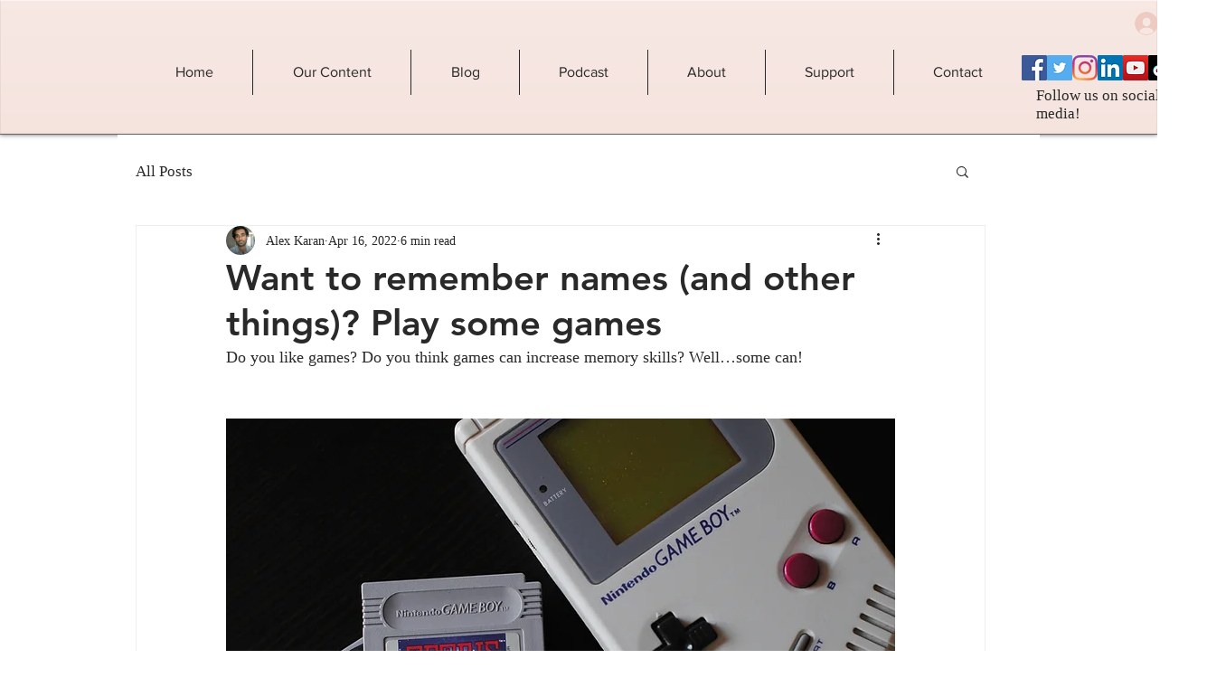

--- FILE ---
content_type: text/html; charset=utf-8
request_url: https://www.google.com/recaptcha/api2/aframe
body_size: 247
content:
<!DOCTYPE HTML><html><head><meta http-equiv="content-type" content="text/html; charset=UTF-8"></head><body><script nonce="Rb7YeAmuay4qbN90rJHPrA">/** Anti-fraud and anti-abuse applications only. See google.com/recaptcha */ try{var clients={'sodar':'https://pagead2.googlesyndication.com/pagead/sodar?'};window.addEventListener("message",function(a){try{if(a.source===window.parent){var b=JSON.parse(a.data);var c=clients[b['id']];if(c){var d=document.createElement('img');d.src=c+b['params']+'&rc='+(localStorage.getItem("rc::a")?sessionStorage.getItem("rc::b"):"");window.document.body.appendChild(d);sessionStorage.setItem("rc::e",parseInt(sessionStorage.getItem("rc::e")||0)+1);localStorage.setItem("rc::h",'1769298246049');}}}catch(b){}});window.parent.postMessage("_grecaptcha_ready", "*");}catch(b){}</script></body></html>